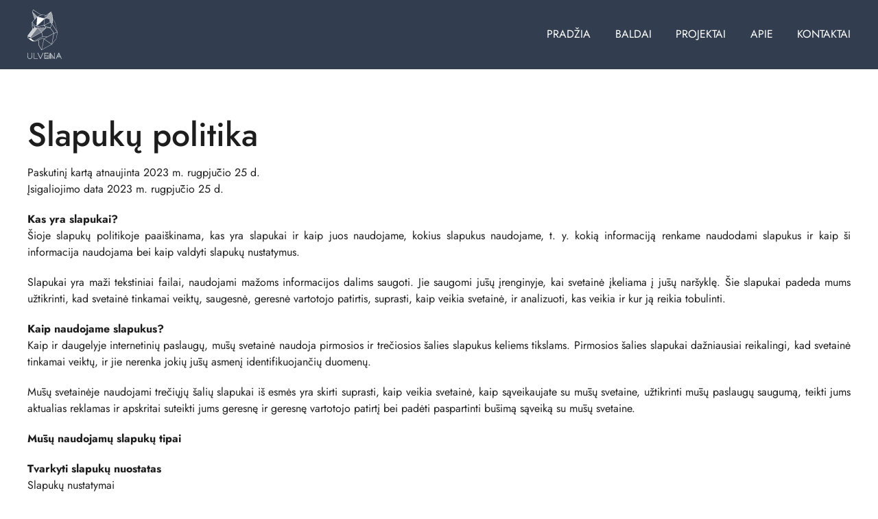

--- FILE ---
content_type: text/html; charset=UTF-8
request_url: https://ulvena.lt/wp-admin/admin-ajax.php
body_size: -254
content:
<input type="hidden" id="fusion-form-nonce-80" name="fusion-form-nonce-80" value="0f7210534b" />

--- FILE ---
content_type: image/svg+xml
request_url: https://ulvena.lt/wp-content/uploads/2023/08/ulvena-logo.svg
body_size: 2561
content:
<?xml version="1.0" encoding="UTF-8"?>
<!-- Generator: Adobe Illustrator 27.8.1, SVG Export Plug-In . SVG Version: 6.00 Build 0)  -->
<svg xmlns="http://www.w3.org/2000/svg" xmlns:xlink="http://www.w3.org/1999/xlink" version="1.1" id="Layer_1" x="0px" y="0px" viewBox="0 0 97.2 140.1" style="enable-background:new 0 0 97.2 140.1;" xml:space="preserve">
<style type="text/css">
	.st0{clip-path:url(#SVGID_00000166654132260251398840000015803905450382410123_);}
	.st1{fill:#FFFFFF;}
	.st2{clip-path:url(#SVGID_00000075876679571376047760000000592805573392184467_);}
	.st3{opacity:0.75;}
	.st4{clip-path:url(#SVGID_00000049222278438953034010000001020868410572610480_);}
	.st5{opacity:0.4;}
	.st6{clip-path:url(#SVGID_00000054264653886389275820000011013924584001771189_);}
	.st7{opacity:0.3;}
	.st8{clip-path:url(#SVGID_00000178893168335375509440000015996160377906206648_);}
	.st9{clip-path:url(#SVGID_00000181774315025561607600000007163201078436742837_);}
	.st10{opacity:0.53;}
	.st11{clip-path:url(#SVGID_00000179636110703845095050000012284997821284413374_);}
	.st12{opacity:0.54;}
	.st13{clip-path:url(#SVGID_00000057126481915673920400000017978667631285159089_);}
	.st14{clip-path:url(#SVGID_00000145758396811712019800000002696604823068928695_);}
	.st15{opacity:0.31;}
	.st16{clip-path:url(#SVGID_00000028318982909431651750000006120790036624467856_);}
	.st17{clip-path:url(#SVGID_00000013169210633459829960000010985955153225903516_);}
</style>
<g transform="translate(-20167 -17489)">
	<g>
		<defs>
			<rect id="SVGID_1_" x="20167" y="17489" width="97.2" height="140.1"></rect>
		</defs>
		<clipPath id="SVGID_00000163072184240240038410000017106901353304745610_">
			<use xlink:href="#SVGID_1_" style="overflow:visible;"></use>
		</clipPath>
		<g style="clip-path:url(#SVGID_00000163072184240240038410000017106901353304745610_);">
			<path class="st1" d="M20214.1,17572.9l21.1,14.8l-17.7,9.5l-9.7,5.6L20214.1,17572.9z M20174.5,17573.8l-3-2.7h3.7l4.2,3.4l6,3.9     h-3.1L20174.5,17573.8z M20199.9,17590.1l-1.4-14.7l11.5-4.8l3.4,1.9l-6.3,30L20199.9,17590.1z M20210.3,17565.7l11.7,1.3     l-8.2,4.8l-3.8-2.1l-12.4,5.2v0l-7.1,3.5h-3.4L20210.3,17565.7z M20168,17567.8l0.6-3.7l1.8,2.4l4.8,0.7l1.5,2.3l-1.4,0.9h-4.6     L20168,17567.8z M20214.5,17572.3l27-15.7l-5.8,30.4L20214.5,17572.3z M20242.6,17556.1l9.1-1.7l-3.4,17.3l-11.7,14.5     L20242.6,17556.1z M20179.9,17573.8l-3.9-3.1l1.4-0.9l29.5-16.1l2.8,11.5l-23.6,12.9L20179.9,17573.8z M20175.9,17566.7     l19.9-24.6l10.9,10.9l-29.2,16L20175.9,17566.7z M20196.6,17541.9l22.3-1.3l-11.6,11.9L20196.6,17541.9z M20210.6,17565     l-2.9-11.8l12.3-12.6l11.9,1.1l9.7,13.9l-18.5,10.7L20210.6,17565z M20170.8,17565.7l-2-2.7l0.1-0.3l12.5-16.7l6.2-6.4l7.5,2.1     l-19.8,24.5L20170.8,17565.7z M20187.9,17539l0.9-3.5l3.9,0.7l0.3,0.1l4.5,0.9l-2,4L20187.9,17539z M20220,17539.8l-5-4.9     l14.5,5.8L20220,17539.8z M20198.3,17537.2l15-2.9l5.6,5.5l-22.6,1.3L20198.3,17537.2z M20181,17532l6,7.2l-5.5,5.7L20181,17532z      M20232.6,17541.3l3.6-11.7l15.4,24.1l-9.1,1.7L20232.6,17541.3z M20181,17530.7l-0.1-4.4l7.3,8.8l-0.8,3.3L20181,17530.7z      M20214.4,17533.8l16.8-7.9l4.4,2.9l-3.7,12L20214.4,17533.8z M20193.7,17535.6l21.7-20l-2.3,17.9l-15,2.9L20193.7,17535.6z      M20236.6,17528.7l2.3-2.3l-0.3-10.9l6.7,11.6l6.1,24.6L20236.6,17528.7z M20216.2,17514.9l6.8-1l6.5,2.5l1.2,8.8l-16.9,8     L20216.2,17514.9z M20188.7,17534.7l-7.8-9.5l7-8.5l6.7-6.3l-1.9,25L20188.7,17534.7z M20195.4,17510l19.7,4.8l-21.5,19.9     L20195.4,17510z M20196.2,17509.4l9.6-4.7l8.9,0.1l4.5,1.4l-3.7,2.7v5.2L20196.2,17509.4z M20216.3,17509.3l14.5-10.8l-14.5,15.1     V17509.3z M20181.9,17496.9l12.6,12.6l-6.7,6.3L20181.9,17496.9z M20222.6,17508.1l11.4-11.9l3.3,8.9l0.6,21l-2.2,1.9l-4.3-2.8     l-1.3-9.3l-7.1-2.7l-6.2,0.9L20222.6,17508.1z M20181.5,17495.4l2.1-5.2l21.3,14l-9.8,4.8L20181.5,17495.4z M20183.2,17489     l-2.6,6.5l6.5,20.9l-7.3,8.9l0.8,20.4l-12.6,16.7l-1,5.7l6.9,6.3l8,4.8h8.6l7-3.5l1.4,14.6l8,13.8l10.8-6.2l18.4-10l12.7-15.9     l3.5-17.8l0-0.5l-6.7-27l-7.1-12.4l-0.6-9.4l-3.8-10.2l-14.4,10.8l-5.2-1.6l-9-0.1L20183.2,17489z"></path>
			<g>
				<defs>
					<rect id="SVGID_00000062176531184343108370000015785208641517721477_" x="20167" y="17489" width="97.2" height="140.1"></rect>
				</defs>
				<clipPath id="SVGID_00000160913094249828762760000014588106733249774758_">
					<use xlink:href="#SVGID_00000062176531184343108370000015785208641517721477_" style="overflow:visible;"></use>
				</clipPath>
				<g style="clip-path:url(#SVGID_00000160913094249828762760000014588106733249774758_);">
					<g transform="translate(1.363 50.368)" class="st3">
						<g>
							<defs>
								<rect id="SVGID_00000017482447659897312160000001186028221195935916_" x="20167" y="17489" width="26.7" height="27.4"></rect>
							</defs>
							<clipPath id="SVGID_00000159472371831645126840000016724744727245770893_">
								<use xlink:href="#SVGID_00000017482447659897312160000001186028221195935916_" style="overflow:visible;"></use>
							</clipPath>
							<g style="clip-path:url(#SVGID_00000159472371831645126840000016724744727245770893_);">
								<path class="st1" d="M20193.7,17491.4l-19.2,25l-5.5-0.3l-2-3.8l12.2-16.3l6.9-6.9L20193.7,17491.4z"></path>
							</g>
						</g>
					</g>
					<g transform="translate(29.37 51.582)" class="st5">
						<g>
							<defs>
								<rect id="SVGID_00000008861755809974614220000017988695856363594414_" x="20167" y="17489" width="23.6" height="12.4"></rect>
							</defs>
							<clipPath id="SVGID_00000140722454151310289450000001666491670051886480_">
								<use xlink:href="#SVGID_00000008861755809974614220000017988695856363594414_" style="overflow:visible;"></use>
							</clipPath>
							<g style="clip-path:url(#SVGID_00000140722454151310289450000001666491670051886480_);">
								<path class="st1" d="M20167,17490.3l10.7,11.1l12.9-12.4L20167,17490.3z"></path>
							</g>
						</g>
					</g>
					<g transform="translate(8.307 52.841)" class="st7">
						<g>
							<defs>
								<rect id="SVGID_00000001643318838898823400000013736244391377573542_" x="20167" y="17489" width="31.8" height="27.9"></rect>
							</defs>
							<clipPath id="SVGID_00000053531220813274045480000016512217169918779069_">
								<use xlink:href="#SVGID_00000001643318838898823400000013736244391377573542_" style="overflow:visible;"></use>
							</clipPath>
							<g style="clip-path:url(#SVGID_00000053531220813274045480000016512217169918779069_);">
								<path class="st1" d="M20167,17513.9l2.4,3l29.4-16.7l-11.4-11.1L20167,17513.9z"></path>
							</g>
						</g>
					</g>
				</g>
			</g>
			<path class="st1" d="M20171.6,17571l4.5-0.3l4.3,4l5.8,3.7l-4.2,0.4l-7.4-4.3L20171.6,17571z"></path>
			<g>
				<defs>
					<rect id="SVGID_00000124846277077850748560000003474861421534285479_" x="20167" y="17489" width="97.2" height="140.1"></rect>
				</defs>
				<clipPath id="SVGID_00000058570320227088841860000005927647244779065750_">
					<use xlink:href="#SVGID_00000124846277077850748560000003474861421534285479_" style="overflow:visible;"></use>
				</clipPath>
				<g style="clip-path:url(#SVGID_00000058570320227088841860000005927647244779065750_);">
					<g transform="translate(14.51 7.185)" class="st10">
						<g>
							<defs>
								<rect id="SVGID_00000078004947674599415190000012496290285173263015_" x="20167" y="17489" width="13" height="19.5"></rect>
							</defs>
							<clipPath id="SVGID_00000101809124847956599530000000747419417755321770_">
								<use xlink:href="#SVGID_00000078004947674599415190000012496290285173263015_" style="overflow:visible;"></use>
							</clipPath>
							<g style="clip-path:url(#SVGID_00000101809124847956599530000000747419417755321770_);">
								<path class="st1" d="M20173.3,17508.5l6.7-6.3l-13-13.3L20173.3,17508.5z"></path>
							</g>
						</g>
					</g>
					<g transform="translate(49.111 6.941)" class="st12">
						<g>
							<defs>
								<rect id="SVGID_00000069378864565936423880000009590408723919295382_" x="20167" y="17489" width="22.6" height="32.4"></rect>
							</defs>
							<clipPath id="SVGID_00000019637797056990905370000014151708631772153736_">
								<use xlink:href="#SVGID_00000069378864565936423880000009590408723919295382_" style="overflow:visible;"></use>
							</clipPath>
							<g style="clip-path:url(#SVGID_00000019637797056990905370000014151708631772153736_);">
								<path class="st1" d="M20167,17507.5l18-18.5l4,9.6l0.6,20.6l-2.7,2.2l-4.6-2.8l-1.2-9.4l-6.9-2.5L20167,17507.5z"></path>
							</g>
						</g>
					</g>
				</g>
			</g>
			<path class="st1" d="M20194.8,17509.5l20.8,5.1l-22.3,20.5L20194.8,17509.5z"></path>
			<g>
				<defs>
					<rect id="SVGID_00000101096083269718563020000018305852662534272133_" x="20167" y="17489" width="97.2" height="140.1"></rect>
				</defs>
				<clipPath id="SVGID_00000152249136407908930520000005454958973667118780_">
					<use xlink:href="#SVGID_00000101096083269718563020000018305852662534272133_" style="overflow:visible;"></use>
				</clipPath>
				<g style="clip-path:url(#SVGID_00000152249136407908930520000005454958973667118780_);">
					<path class="st1" d="M20167,17621.6v-9.7h1.2v9.7c0,4.1,2.1,6.4,5.6,6.4s5.6-2.2,5.6-6.4v-9.7h1.2v9.7c0,4.9-2.9,7.5-6.8,7.5       C20169.8,17629.1,20167,17626.5,20167,17621.6"></path>
					<path class="st1" d="M20185.3,17611.9h1.2v15.8h9.8v1.1h-11L20185.3,17611.9z"></path>
					<path class="st1" d="M20195.7,17611.9h1.3l6.8,15.3l6.8-15.3h1.3l-7.6,17h-1.1L20195.7,17611.9z"></path>
					<path class="st1" d="M20215.4,17611.9h11.4v1.1h-10.2v6.1h8.4v1.1h-8.4v7.4h10.5v1.1h-11.8V17611.9z"></path>
					<path class="st1" d="M20230.8,17611.9h1.1l11.4,14.8v-14.8h1.2v16.9h-1l-11.4-14.8v14.8h-1.2V17611.9z"></path>
					<path class="st1" d="M20255.4,17611.8h1.1l7.6,17h-1.3l-2.2-4.9h-9.5l-2.2,4.9h-1.3L20255.4,17611.8z M20260.3,17622.8       l-4.3-9.5l-4.3,9.5H20260.3z"></path>
					<g transform="translate(83.9 123.792)" class="st15">
						<g>
							<defs>
								<rect id="SVGID_00000090288357057455576270000018285068701808235171_" x="20167" y="17489" width="9.9" height="10.4"></rect>
							</defs>
							<clipPath id="SVGID_00000174573902247888808270000002615474944495318169_">
								<use xlink:href="#SVGID_00000090288357057455576270000018285068701808235171_" style="overflow:visible;"></use>
							</clipPath>
							<g style="clip-path:url(#SVGID_00000174573902247888808270000002615474944495318169_);">
								<path class="st1" d="M20172.1,17489l4.8,10.4h-9.9L20172.1,17489z"></path>
							</g>
						</g>
					</g>
					<g transform="translate(48.176 124.244)" class="st15">
						<g>
							<defs>
								<rect id="SVGID_00000148650202358415276660000009899467471465897112_" x="20167" y="17489" width="29" height="15.5"></rect>
							</defs>
							<clipPath id="SVGID_00000117671250494323690370000005905622834577199801_">
								<use xlink:href="#SVGID_00000148650202358415276660000009899467471465897112_" style="overflow:visible;"></use>
							</clipPath>
							<g style="clip-path:url(#SVGID_00000117671250494323690370000005905622834577199801_);">
								<path class="st1" d="M20183.2,17489l12.8,15.5h-29L20183.2,17489z"></path>
							</g>
						</g>
					</g>
				</g>
			</g>
		</g>
	</g>
</g>
</svg>
